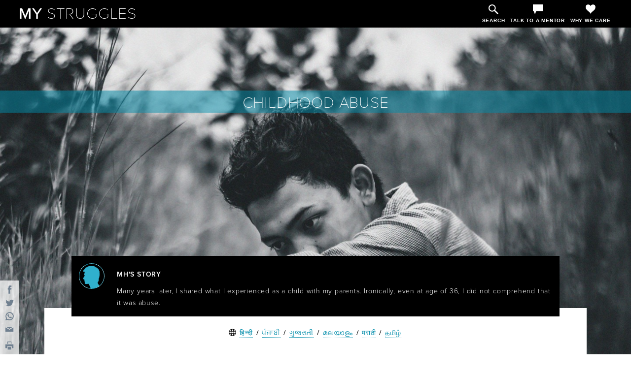

--- FILE ---
content_type: text/html; charset=UTF-8
request_url: https://mystruggles.in/childhood-abuse
body_size: 8304
content:
<!doctype html>
<html lang="en-US" dir="">
<!--[if IE 8]><html lang="en-US" class="ie ie8 lte9 lte8"><![endif]-->
<!--[if IE 9]><html lang="en-US" class="ie ie9 lte9"><![endif]-->
<!--[if IE]><html lang="en-US" class="ie"><![endif]-->
<!--[if !IE]><!--> <html lang="en-US"><!--<![endif]-->
<head>
    <meta charset="utf-8">

    <meta name="viewport" content="width=device-width, initial-scale=1, maximum-scale=1">
    <meta name="My Struggles" content="My Struggles">

    <script type="text/javascript">
        var affiliate_slug = 'iif';
    </script>

    
    <!-- Google Tag Manager -->
    <script>(function(w,d,s,l,i){w[l]=w[l]||[];w[l].push({'gtm.start':
            new Date().getTime(),event:'gtm.js'});var f=d.getElementsByTagName(s)[0],
        j=d.createElement(s),dl=l!='dataLayer'?'&l='+l:'';j.async=true;j.src=
        'https://www.googletagmanager.com/gtm.js?id='+i+dl;f.parentNode.insertBefore(j,f);
    })(window,document,'script','dataLayer','GTM-58286CD');</script>
    <!-- End Google Tag Manager -->
    

    

    <!-- Facebook Open Graph for articles and devos -->
    <meta property="og:title" content="Childhood Abuse: A Childhood Stolen">
    
        <meta property="og:description" content="It began one afternoon when my nanny asked me to play a “game” with her
">
        <meta name="description" content="It began one afternoon when my nanny asked me to play a “game” with her
">
    
    <meta property="og:image" content="/img/asset/aXNzdWVzLWhlYWRlcnMvbXlzdHJ1Z2dsZXMuaW4tY2hpbGRob29kX2FidXNlLXBleGVscy5qcGc/mystruggles.in-childhood_abuse-pexels.jpg?w=600&h=315&fit=crop&s=68c0289cb1de3fb89b8ffe0504f9947c">
    <meta property="og:url" content="https://mystruggles.in/childhood-abuse">
    <meta name="og:site_name" content="My Struggles">

    <!-- Twitter -->
    <meta name="twitter:card" content="/img/asset/aXNzdWVzLWhlYWRlcnMvbXlzdHJ1Z2dsZXMuaW4tY2hpbGRob29kX2FidXNlLXBleGVscy5qcGc/mystruggles.in-childhood_abuse-pexels.jpg?w=400&h=220&fit=crop&s=09cc44dae65e3758f256619f0ab53e35">
    <meta name="twitter:image:alt" content="Childhood Abuse: A Childhood Stolen">
    <meta name="twitter:site" content="@mystruggles">

    <title>Childhood Abuse: A Childhood Stolen</title>





    <!-- Icons -->

    <!-- Custom Styles -->
    
    <link rel="stylesheet" href="/css/iif.css?v=1748978494" />
    

    <!-- Typekit Proxima Nova -->
    <script src="https://use.typekit.net/uxo8bif.js"></script>
    <script>try{Typekit.load({ async: true });}catch(e){}</script>

    <script src="/js/jquery-1.12.4.min.js"></script>

    

    <script>
  document.addEventListener('DOMContentLoaded', function () {
    var captchas = Array.prototype.slice.call(document.querySelectorAll('.g-recaptcha[data-size=invisible]'), 0);

    captchas.forEach(function (captcha, index) {
      var form = captcha.parentNode;
      while (form.tagName !== 'FORM') {
        form = form.parentNode;
      }

      // create custom callback
      window['recaptchaSubmit' + index] = function () { form.submit(); };
      captcha.setAttribute('data-callback', 'recaptchaSubmit' + index);

      form.addEventListener('submit', function (event) {
        event.preventDefault();
        grecaptcha.reset(index);
        grecaptcha.execute(index);
      });
    });
  });
</script>

<script src="https://www.google.com/recaptcha/api.js" async defer></script>

</head>

<body>
    
    <!-- Google Tag Manager (noscript) -->
    <noscript><iframe src="https://www.googletagmanager.com/ns.html?id=GTM-58286CD"
                      height="0" width="0" style="display:none;visibility:hidden"></iframe></noscript>
    <!-- End Google Tag Manager (noscript) -->
    

    
<nav>
    
    <a class="homelink" href="https://mystruggles.in">My <span>Struggles</span></a>

    <div>
        <button id="search-btn" aria-label="Search">
            <svg xmlns="http://www.w3.org/2000/svg" viewBox="0 0 50 50" id="search-svg" style="width:20px; height:20px"><title>Search</title><path d="M50,45.1L33.6,28.7a18.1,18.1,0,0,0,3.1-10.3A18.4,18.4,0,1,0,18.4,36.8a19.2,19.2,0,0,0,10.3-3.1L45.1,50ZM18.4,31.8A13.4,13.4,0,1,1,31.8,18.4,13.4,13.4,0,0,1,18.4,31.8Z"/></svg><!--[if lt IE 9]>Search<![endif]-->

            <span>Search</span>
        </button>

        <a href="https://mystruggles.in/talk">
            <button id="talk">
                <svg xmlns="http://www.w3.org/2000/svg" viewBox="0 0 50 50" id="talk-svg" style="width:20px; height:20px"><title>Talk To A Mentor</title><polygon points="50 0 0 0 0 33.9 4 33.9 10.4 50 16.8 33.9 50 33.9 50 0"/></svg><!--[if lt IE 9]>Talk To Someone<![endif]-->

                <span>Talk To A Mentor</span>
            </button>
        </a>


        <a href="https://mystruggles.in/why-we-care">
            <button id="why">
                <svg xmlns="http://www.w3.org/2000/svg" viewBox="0 0 50 50" id="care-svg" style="width:20px; height:20px"><title>Why We Care</title><path d="M25,8.8C27.9-.2,40.3-2.1,46.4,4.1c2.5,2.5,3.3,6.2,3.3,10.1C49.7,32.3,25,36.8,25,49.7,25,36.8.4,32.3.4,14.1c0-3.9.8-7.6,3.3-10.1C9.8-2.1,22.2-.2,25,8.8Z"/></svg><!--[if lt IE 9]>Why We Care<![endif]-->

                <span>Why We Care</span>
            </button>
        </a>

        

    </div>
</nav>

<div class="offset-nav"></div>


    <div class="search" id="searchform">
    <div>
        <button id="close" aria-label="Close search form">
            &times;
        </button>

        <br/><br/><br/>

        <h1>We’re here for you.</h1>

        <h2>How are you struggling today?</h2>

        <form class="searchform" action="https://mystruggles.in/search">
            <input type="search" name="q" placeholder="Search..." class="search-area" aria-label="Type your search query here."/>

            <button type="submit" aria-label="Search">
                <svg xmlns="http://www.w3.org/2000/svg" viewBox="0 0 50 50" id="search-svg" style="width:20px; height:20px"><title>Search</title><path d="M50,45.1L33.6,28.7a18.1,18.1,0,0,0,3.1-10.3A18.4,18.4,0,1,0,18.4,36.8a19.2,19.2,0,0,0,10.3-3.1L45.1,50ZM18.4,31.8A13.4,13.4,0,1,1,31.8,18.4,13.4,13.4,0,0,1,18.4,31.8Z"/></svg><!--[if lt IE 9]>Search<![endif]-->
            </button>
        </form>

        <br/>
        <p>
            Can’t find your issue?

            <br/>

            <a href="https://mystruggles.in/talk">Talk to us.</a>

            <br/>
            It’s confidential.
        </p>

        
        <div class="crumbs">

    <svg xmlns="http://www.w3.org/2000/svg" viewBox="0 0 50 50" style="width:15px; height:15px; fill: #000000; position:relative; top:2px"><title>Language</title><path class="cls-1" d="M25,.5A24.5,24.5,0,1,0,49.5,25,24.5,24.5,0,0,0,25,.5ZM42.78,14.83h-7.6A31,31,0,0,0,31.9,5.72,20.53,20.53,0,0,1,42.78,14.83ZM45.5,25a20.31,20.31,0,0,1-1,6.17H35.83A53.32,53.32,0,0,0,36.19,25a53.32,53.32,0,0,0-.36-6.17h8.72A20.31,20.31,0,0,1,45.5,25ZM25,45.5c-1.76,0-4.54-3.77-6.08-10.33H31.08C29.54,41.73,26.76,45.5,25,45.5ZM18.21,31.17a47.79,47.79,0,0,1,0-12.34H31.79a47.27,47.27,0,0,1,.4,6.17,47.27,47.27,0,0,1-.4,6.17ZM4.5,25a20.31,20.31,0,0,1,1-6.17h8.72a53.05,53.05,0,0,0,0,12.34H5.45A20.31,20.31,0,0,1,4.5,25ZM25,4.5c1.76,0,4.54,3.77,6.08,10.33H18.92C20.46,8.27,23.24,4.5,25,4.5ZM18.1,5.72a31,31,0,0,0-3.28,9.11H7.22A20.53,20.53,0,0,1,18.1,5.72ZM7.22,35.17h7.6a30.84,30.84,0,0,0,3.28,9.11A20.53,20.53,0,0,1,7.22,35.17ZM31.9,44.28a30.84,30.84,0,0,0,3.28-9.11h7.6A20.53,20.53,0,0,1,31.9,44.28Z"/></svg>

    
        
            <a href="https://merasangharsh.in/hn/childhood-abuse" target="_parent">हिन्दी</a>
            <strong>/</strong>
        
    

    
        
            <a href="https://merasangharsh.in/pa/childhood-abuse" target="_parent">ਪੰਜਾਬੀ</a>
            <strong>/</strong>
        
    

    
        
            <a href="https://merasangharsh.in/gu/childhood-abuse" target="_parent">ગુજરાતી</a>
            <strong>/</strong>
        
    

    
        
            <a href="https://merasangharsh.in/ml/childhood-abuse" target="_parent">മലയാളം</a>
            <strong>/</strong>
        
    

    
        
            <a href="https://merasangharsh.in/mr/childhood-abuse" target="_parent">मराठी</a>
            <strong>/</strong>
        
    

    
        
            <a href="https://merasangharsh.in/ta/childhood-abuse" target="_parent">தமிழ்</a>
        
        
    



    

</div>

        

    </div>
</div>


    <style>
    .hide {
        display: none;
    }
</style>
<div id="cookie-alert" class="hide alert alert-warning" style="text-align: center; padding:10px; background-color: #f7e1b5;">
    To submit messages,
    <a href="https://www.wikihow.com/Enable-Cookies-in-Your-Internet-Web-Browser" style="text-decoration: underline;">enable browser cookies</a>.
</div>


    <div id="fb-root"></div>
<script>(function(d, s, id) {
  var js, fjs = d.getElementsByTagName(s)[0];
  if (d.getElementById(id)) return;
  js = d.createElement(s); js.id = id;
  js.src = "//connect.facebook.net/en_US/sdk.js#xfbml=1&version=v2.7";
  fjs.parentNode.insertBefore(js, fjs);
}(document, 'script', 'facebook-jssdk'));</script>


<article style=" background-image: url('/img/asset/aXNzdWVzLWhlYWRlcnMvbXlzdHJ1Z2dsZXMuaW4tY2hpbGRob29kX2FidXNlLXBleGVscy5qcGc/mystruggles.in-childhood_abuse-pexels.jpg?w=1440&h=auto&fit=crop&s=13424045a558f924c2123380252ed29b')">

    <header class="issues-header">
        <h1>Childhood Abuse</h1>

    </header>

    <div class="author">
        
            <img src="/img/asset/YXV0aG9yLXBpYy9teXN0cnVnZ2xlcy5pbi1hbm9uX21hbGUuanBn/mystruggles.in-anon_male.jpg?s=ab7ae33e0c59f45891a52a16fea28f0d" alt="Author photo" style="border-radius: 50%">
        

        <div>
            <h4>
                MH's story
            </h4>

            <p><p>Many years later, I shared what I experienced as a child with my parents. Ironically, even at age of 36, I did not comprehend that it was abuse.</p>
</p>
        </div>

    </div>

    
    <span style="position:relative; top:5.5em">
        <div class="crumbs">

    <svg xmlns="http://www.w3.org/2000/svg" viewBox="0 0 50 50" style="width:15px; height:15px; fill: #000000; position:relative; top:2px"><title>Language</title><path class="cls-1" d="M25,.5A24.5,24.5,0,1,0,49.5,25,24.5,24.5,0,0,0,25,.5ZM42.78,14.83h-7.6A31,31,0,0,0,31.9,5.72,20.53,20.53,0,0,1,42.78,14.83ZM45.5,25a20.31,20.31,0,0,1-1,6.17H35.83A53.32,53.32,0,0,0,36.19,25a53.32,53.32,0,0,0-.36-6.17h8.72A20.31,20.31,0,0,1,45.5,25ZM25,45.5c-1.76,0-4.54-3.77-6.08-10.33H31.08C29.54,41.73,26.76,45.5,25,45.5ZM18.21,31.17a47.79,47.79,0,0,1,0-12.34H31.79a47.27,47.27,0,0,1,.4,6.17,47.27,47.27,0,0,1-.4,6.17ZM4.5,25a20.31,20.31,0,0,1,1-6.17h8.72a53.05,53.05,0,0,0,0,12.34H5.45A20.31,20.31,0,0,1,4.5,25ZM25,4.5c1.76,0,4.54,3.77,6.08,10.33H18.92C20.46,8.27,23.24,4.5,25,4.5ZM18.1,5.72a31,31,0,0,0-3.28,9.11H7.22A20.53,20.53,0,0,1,18.1,5.72ZM7.22,35.17h7.6a30.84,30.84,0,0,0,3.28,9.11A20.53,20.53,0,0,1,7.22,35.17ZM31.9,44.28a30.84,30.84,0,0,0,3.28-9.11h7.6A20.53,20.53,0,0,1,31.9,44.28Z"/></svg>

    
        
            <a href="https://merasangharsh.in/hn/childhood-abuse" target="_parent">हिन्दी</a>
            <strong>/</strong>
        
    

    
        
            <a href="https://merasangharsh.in/pa/childhood-abuse" target="_parent">ਪੰਜਾਬੀ</a>
            <strong>/</strong>
        
    

    
        
            <a href="https://merasangharsh.in/gu/childhood-abuse" target="_parent">ગુજરાતી</a>
            <strong>/</strong>
        
    

    
        
            <a href="https://merasangharsh.in/ml/childhood-abuse" target="_parent">മലയാളം</a>
            <strong>/</strong>
        
    

    
        
            <a href="https://merasangharsh.in/mr/childhood-abuse" target="_parent">मराठी</a>
            <strong>/</strong>
        
    

    
        
            <a href="https://merasangharsh.in/ta/childhood-abuse" target="_parent">தமிழ்</a>
        
        
    



    

</div>

    </span>
    

    <section class="article-body">
        <br/>

        <div>
    
</div>


        <h1>A Childhood Stolen</h1>

        

        <div>
            <p>I’m not sure how old I was when I first experienced abuse as a child, but I must have been young, probably about 7 or 8.</p>
<p>My family is very loving and the world felt “safe.” Our middle-aged nanny had been with the family for years. She was someone I saw as a caring person and a mother figure.</p>
<p>One afternoon when my parents were at work and no one was at home, this nanny asked me to play a “game” with her. She made me touch her inappropriately. In return she offered me candy. She justified it by saying that it was a “fun game.” As young as I was, I didn’t like it, and I told her so. Something told me that this isn’t right. But she insisted it was okay and tried to justify it to me by reiterating that this game made her “happy.” Since I looked up to her, I played along even though it felt revolting.</p>
<blockquote>
<p>She made me touch her inappropriately. In return she offered me candy.</p>
</blockquote>
<p>When I told her that I didn’t want to play these games any more, she threatened that she’d do the same thing to my younger brother. And if that wasn’t enough, she would also tell my parents that I was the one initiating these horrible things. I had no choice but to go along for what felt like an eternity. <strong>It seemed that I was trapped in a horrible nightmare with no morning in sight.</strong></p>
<p>I don’t remember how long it went on for, probably because I blanked out large parts of this part of my life. I do remember a few years later the same maid got into an argument with my mother and I completely lost my composure. I had so much rage against her for what she had done to me that I shouted at her till I lost my voice. This was completely unlike me and the reaction took my mother by surprise. In hindsight this was reflective of all the pent-up anger I felt.</p>
<p><strong>Many years later, at 36, I came out to my parents and shared the experience I had. Even then I did not comprehend that it was abuse.</strong> It was devastating to see the look of helplessness, guilt, and sadness in their faces. It felt as though they didn’t know how to ask for forgiveness. They felt as though they had failed to protect their child. We cried together for hours. Years of bottled guilt, anger, and hopelessness came pouring out. The sharing was cathartic; it has brought me so much closer to them and I realised that no matter what, they still love me and I value that a lot.</p>
<p>As a now 45-year-old man, somewhere deep down, I believe the sexual abuse and the trauma left a deep scar on my psyche and hampered my ability to trust people. I live alone and am moderately successful in my professional life. Having never been in love, I am exploring relationships and am optimistic about what the future holds on all fronts – professional as well as personal.</p>
<p>When I look back and recall having shared this aspect of my life with family, the unconditional love I received help me heal. I spent many hours in therapy and it has helped me enjoy life and deal with the past. My only regret is not sharing earlier and having lost so many years thinking about what people would say and think about me.</p>
<p><strong>Have you been abused as a child? Has it left a deep scar in your life, and you haven't had the courage to discuss it anyone? You've probably been carrying the guilt or even the shame for years.</strong> It really helps to talk about what you’re going through. If you leave your contact information below, someone will get in touch with you to listen to your story and help. Because you’re not alone in this.</p>

        </div>

        
        <span class="photocredit">
            Photo Credit

            
                <a href="https://www.pexels.com/@darwisalwan" target="_blank">Darwis Alwan</a>
            
        </span>
        

        <br/>

        <p class="disclaimer">
            You don't have to struggle alone. Talk to a mentor, it's confidential.
        </p>

        <p class="crisis"> These struggles are difficult. If you’re considering harming yourself or others, <a href="/help">please read this</a>!</p>

        <p>You can send us a message using the form below and we will email you back. Speak to us in English, हिन्दी (Hindi), ਪੰਜਾਬੀ (Punjabi), ગુજરાતી (Gujarati), മലയാളം (Malayalam), मराठी (Marathi), தமிழ் (Tamil).</p>

        

            

            

            <form method="POST" action="https://mystruggles.in/!/forms/talk" class="gaconversion"><input type="hidden" name="_token" value="5YmmAek8Y2ZxRqr6EVKuBN4QmpQNtMQc5gXbZlCu" autocomplete="off"><input type="hidden" name="_redirect" value="https://mystruggles.in/contact/received" />

                <input type="text" name="issue" value="Childhood Abuse" hidden />

                <input type="text" name="FORM_TYPE" value="MSIN-Contact" hidden>

                <label>
                    More info about this issue:

                    <textarea  name="more_info" placeholder="You can share about your journey here." value="more_info" aria-label="You can share about your journey here." aria-required="true" required></textarea>
                </label>

                <input type="text" name="honeypot" class="honeypot" />
<input type="hidden" name="referrer" value="" />
<input type="hidden" name="language_iso" value="en" />
<input type="hidden" name="subject" value="mystruggles.in Request" />





<label>
    Name:

    <input type="text" name="name" value="" placeholder="Or alias if desired." aria-required="true" autocorrect="off" autocapitalize="off" spellcheck="false" required/>
</label>

<label>Email:
    <input type="email" name="email" value="" placeholder="Always kept secret." aria-required="true" autocorrect="off" autocapitalize="off" spellcheck="false" required/>
</label>


                <div class="column">
    <fieldset>
        <legend>Your Gender:</legend>

        <label class="radio" for="male">
            Male

            <input type="radio" id="male" value="male" name="gender" >

            <span class="indicator"></span>
        </label>

        <label class="radio" for="female">
            Female

            <input type="radio" id="female" value="female" name="gender" >

            <span class="indicator"></span>
        </label>

        <label class="radio" for="other">
            Other

            <input type="radio" id="other" value="other" name="gender" >

            <span class="indicator"></span>
        </label>
    </fieldset>

    <fieldset>
        <legend>Age Range:</legend>
        <label class="radio" for="minor">13-17
            <input type="radio" id="minor" value="minor" name="age" >
            <span class="indicator"></span>
        </label>

        <label class="radio" for="adult">18+
            <input type="radio" id="adult" value="adult" name="age" >
            <span class="indicator"></span>
        </label>
    </fieldset>
</div>

<p style="font-size:12px">
    We ask for gender and age to assign you the appropriate mentor. <a href="https://mystruggles.in/terms" target="_blank">Terms of Service</a> &amp; <a href="https://mystruggles.in/privacy" target="_blank">Privacy Policy</a>.
</p>


                <input type="submit" value="Talk To A Mentor" class="btn gaevent">

            </form>

            

        

        <div class="share">
    <a href="https://www.facebook.com/sharer/sharer.php?u=https://mystruggles.in/childhood-abuse" onclick="javascript:window.open(this.href,'', 'menubar=no,toolbar=no,resizable=yes,scrollbars=yes,height=600,width=350');return false;">
        <svg xmlns="http://www.w3.org/2000/svg" viewBox="0 0 50 50" class="share-icons" style="width:17px; height 17px;"><title>Share on Facebook</title><path d="M36.27,8.49a.61.61,0,0,1-.61.62H30.78a2.17,2.17,0,0,0-2.17,2.16v5.11h6.94a.62.62,0,0,1,.61.67l-.61,7.2a.61.61,0,0,1-.61.56H28.61v23.9a.61.61,0,0,1-.61.61H19.27a.62.62,0,0,1-.62-.61V24.81H14.29a.61.61,0,0,1-.61-.61V17a.61.61,0,0,1,.61-.62h4.36V9.44A8.76,8.76,0,0,1,27.41.68h8.25a.61.61,0,0,1,.61.61Z"/></svg><!--[if lt IE 9]>Facebook<![endif]-->
    </a>

    <a href="https://twitter.com/intent/tweet?status=Childhood Abuse+https://mystruggles.in/childhood-abuse" onclick="javascript:window.open(this.href,'', 'menubar=no,toolbar=no,resizable=yes,scrollbars=yes,height=600,width=350');return false;">
        <svg xmlns="http://www.w3.org/2000/svg" viewBox="0 0 50 50" class="share-icons" style="width:17px; height 17px;"><title>Share on Twitter</title><path d="M48.86,10.1a1.15,1.15,0,0,1-.23.76,19.09,19.09,0,0,1-3.8,4c-.22.16-.59.33-.59.64,0,7.89-2,15.76-7.76,21.48-7.32,7.27-18.3,9.25-28,6.55A26.45,26.45,0,0,1,3,41.33a19.22,19.22,0,0,1-1.69-1c-.14-.11-.25-.22-.13-.29s.21-.06.65,0A19.13,19.13,0,0,0,10,39c1.42-.49,4.47-1.49,5.35-2.83l.06-.06C15,36,14.65,36,14.29,36c-2.64-.76-6.18-2.08-7.82-6.55-.1-.26,0-.4.27-.34A11.19,11.19,0,0,0,10.47,29a6.2,6.2,0,0,1-1.27-.38,10.09,10.09,0,0,1-6.21-8,5.49,5.49,0,0,1-.07-1.13c0-.26.14-.34.37-.19a10.15,10.15,0,0,0,3.8,1.06A15.55,15.55,0,0,1,5.88,19.2c-2.9-2.74-4-8.32-1.7-11.79.18-.28.31-.28.54,0,5.29,6,11.81,8.84,19.67,10,.21,0,.23,0,.2-.23a10.73,10.73,0,0,1,.1-4.11,10,10,0,0,1,1.95-3.89,10.31,10.31,0,0,1,3.25-2.66,10,10,0,0,1,4-1.14,9.56,9.56,0,0,1,4.26.68A10.28,10.28,0,0,1,41,7.75a6,6,0,0,1,.5.51.37.37,0,0,0,.39.11,24.56,24.56,0,0,0,5.73-2.19.26.26,0,0,1,.26,0c.08.06,0,.16,0,.25a9,9,0,0,1-1.61,2.92c-.46.57-1.6,2-2.38,2.1a19.55,19.55,0,0,0,4.82-1.37c.2-.09.18-.13.18,0Z"/></svg><!--[if lt IE 9]>Twitter<![endif]-->
    </a>

    <a href="whatsapp://send?text=https://mystruggles.in/childhood-abuse">
        <svg xmlns="http://www.w3.org/2000/svg" viewBox="0 0 50 50" class="share-icons" style="width:17px; height 17px;"><title>Share on Whatsapp</title><g><path d="M37.61,33.22a6.33,6.33,0,0,1-4.74,3.53c-1.9.36-3.47-.24-5.23-.83a21.47,21.47,0,0,1-4.49-2.13A25.52,25.52,0,0,1,16,27.1a28.08,28.08,0,0,1-1.66-2.52,13.57,13.57,0,0,1-1.59-3.67,7.7,7.7,0,0,1-.21-1.66A6.59,6.59,0,0,1,14.78,14,3,3,0,0,1,18,13.55c1.1.62,1.67,2.19,2.18,3.29a5.49,5.49,0,0,1,.69,2.95,5.78,5.78,0,0,1-1.54,2.5,1,1,0,0,0-.13,1.42A17,17,0,0,0,27.7,31a.94.94,0,0,0,1.21-.27c.63-.77,1.25-2.3,2.22-2.7,1.27-.51,2.67.2,3.75.85s2.68,1.34,2.95,2.57A3.09,3.09,0,0,1,37.61,33.22Z"/><path d="M25,.51A24.51,24.51,0,0,0,.51,25,24.23,24.23,0,0,0,4.42,38.27L.7,46.47a2.14,2.14,0,0,0,1.94,3,2.22,2.22,0,0,0,.57-.07l10.25-2.81A24.49,24.49,0,1,0,25,.51Zm0,43.7a19.2,19.2,0,0,1-9.67-2.62,2.07,2.07,0,0,0-1-.28,1.89,1.89,0,0,0-.53.08L7.4,43.13l2.22-4.88a2.05,2.05,0,0,0-.2-2,19.2,19.2,0,1,1,15.58,8Z"/></g></svg><!--[if lt IE 9]>Whatsapp<![endif]-->
    </a>

    <a href="/cdn-cgi/l/email-protection#6f501c1a0d050a0c1b522c0706030b0700000b4f2e0d1a1c0a490e021f540d000b1652071b1b1f1c55404002161c1b1d1a0808030a1c410601400c0706030b0700000b420e0d1a1c0a" title="Share by Email">
      <svg xmlns="http://www.w3.org/2000/svg" viewBox="0 0 52 32" class="share-icons" style="width:17px; height 17px;"><title>Email Page</title><polygon points="48.6 4.3 27.5 16.4 25 17.8 22.5 16.4 1.4 4.3 0 3.5 0 30 50 30 50 3.5 48.6 4.3"/><polygon points="3.9 0 25 12 46.1 0 3.9 0"/></svg><!--[if lt IE 9]>Email<![endif]-->
    </a>

    <button id="print" aria-label="Print Page">
        <svg xmlns="http://www.w3.org/2000/svg" viewBox="0 0 52 52" class="share-icons" style="width:17px; height 17px;"><title>Print Page</title><polygon points="50 17.5 0 17.5 0 41 10.4 41 10.4 30.2 39.6 30.2 39.6 41 50 41 50 17.5"/><polygon points="37.5 0 12.5 0 12.5 14.4 16.7 14.4 16.7 3.7 33.3 3.7 33.3 14.4 37.5 14.4 37.5 0"/><rect x="14.1" y="34" width="21.8" height="16"/></svg><!--[if lt IE 9]>Print<![endif]-->
    </button>
</div>

    </section>

</article>


<script data-cfasync="false" src="/cdn-cgi/scripts/5c5dd728/cloudflare-static/email-decode.min.js"></script><script>
    $(function(){
        $('.article-body a, .author a').click(function(){
            window.open(this.href);
            return false;
          });//Open article links in new tab
        $('#print').click(function(){
            window.print();
        });//Print function

        if (($('.error').length) || ($('.submit-success').length)){
            $('.take-action').show();
        }
    });
</script>


    <div style="clear:both"></div>

    <footer>
    <div style="margin:0 auto; text-align: center">

        <ul>
            <li>
                <a href="https://mystruggles.in/contact" target="_parent">Contact</a>
            </li>
            <li>
                <a href="https://mystruggles.in/terms" target="_parent">Terms</a>
            </li>
            <li>
                <a href="https://mystruggles.in/privacy" target="_parent">Privacy</a>
            </li>
        </ul>

        <p>
            LANGUAGE SITES: <a href="https://issuesiface.com">Issues I Face</a> / <a href="https://mesdefisjenparle.com">Mes défis, j'en parle</a> / <a href="https://yoenfrento.com">Yo Enfrento</a> / <a href="https://estouenfrentando.com">Estou Enfrentando</a> / <a href="https://mystruggles.in">My Struggles (India)</a>
        </p>

        <div class="copyright">
            &copy; My Struggles 2026
        </div>
    </div>

    
    <script src="https://chats.run/js/ms.js"></script>
    
</footer>


    <script>
        $(function(){
            if(window.location.href.indexOf("magazine") > -1) {
                $('nav').addClass('mag-nav');
            }
        });
    </script>
    <script src="/js/iif.js"></script>

<script defer src="https://static.cloudflareinsights.com/beacon.min.js/vcd15cbe7772f49c399c6a5babf22c1241717689176015" integrity="sha512-ZpsOmlRQV6y907TI0dKBHq9Md29nnaEIPlkf84rnaERnq6zvWvPUqr2ft8M1aS28oN72PdrCzSjY4U6VaAw1EQ==" data-cf-beacon='{"version":"2024.11.0","token":"1f92668fea944adb8f4413ca9a1ad779","r":1,"server_timing":{"name":{"cfCacheStatus":true,"cfEdge":true,"cfExtPri":true,"cfL4":true,"cfOrigin":true,"cfSpeedBrain":true},"location_startswith":null}}' crossorigin="anonymous"></script>
</body>

</html>


--- FILE ---
content_type: application/javascript; charset=utf-8
request_url: https://mystruggles.in/js/iif.js
body_size: 477
content:
(()=>{var e,o={353:()=>{$(document).ready((function(){if($(".tag").height){$(".offset-nav").hide();var e=$("nav").offset().top;$(window).scroll((function(){$(window).scrollTop()>e?$("nav").addClass("fixed-nav"):$("nav").removeClass("fixed-nav")}))}else $("nav").addClass("fixed-nav");function o(){var e=$("nav").outerHeight(!0);$(".offset-nav").css("height",e)}o(),$(window).resize((function(){o()})),$("#search-btn").click((function(){$("#searchform").show()})),$("#close").click((function(){$("#searchform").hide()})),$(document).keyup((function(e){27==e.keyCode&&$("#searchform").hide()}));var n=$(".error");function r(e){$("html, body").animate({scrollTop:$(e).offset().top-200},0)}function t(e){$(e).length&&$("html, body").animate({scrollTop:$(e).offset().top-75},0)}$(".submit-success").length&&r(".submit-success"),n.length&&r(".error"),0==function(){var e=!!navigator.cookieEnabled;void 0!==navigator.cookieEnabled||e||(document.cookie="testcookie",e=-1!=document.cookie.indexOf("testcookie"));return e}()&&$("#cookie-alert").removeClass("hide"),t(".tab .error"),t(".tab .success"),t(".tab .warn")}))},224:()=>{}},n={};function r(e){var t=n[e];if(void 0!==t)return t.exports;var a=n[e]={exports:{}};return o[e](a,a.exports,r),a.exports}r.m=o,e=[],r.O=(o,n,t,a)=>{if(!n){var i=1/0;for(l=0;l<e.length;l++){for(var[n,t,a]=e[l],s=!0,c=0;c<n.length;c++)(!1&a||i>=a)&&Object.keys(r.O).every((e=>r.O[e](n[c])))?n.splice(c--,1):(s=!1,a<i&&(i=a));if(s){e.splice(l--,1);var f=t();void 0!==f&&(o=f)}}return o}a=a||0;for(var l=e.length;l>0&&e[l-1][2]>a;l--)e[l]=e[l-1];e[l]=[n,t,a]},r.o=(e,o)=>Object.prototype.hasOwnProperty.call(e,o),(()=>{var e={19:0,146:0};r.O.j=o=>0===e[o];var o=(o,n)=>{var t,a,[i,s,c]=n,f=0;if(i.some((o=>0!==e[o]))){for(t in s)r.o(s,t)&&(r.m[t]=s[t]);if(c)var l=c(r)}for(o&&o(n);f<i.length;f++)a=i[f],r.o(e,a)&&e[a]&&e[a][0](),e[a]=0;return r.O(l)},n=self.webpackChunk=self.webpackChunk||[];n.forEach(o.bind(null,0)),n.push=o.bind(null,n.push.bind(n))})(),r.O(void 0,[146],(()=>r(353)));var t=r.O(void 0,[146],(()=>r(224)));t=r.O(t)})();